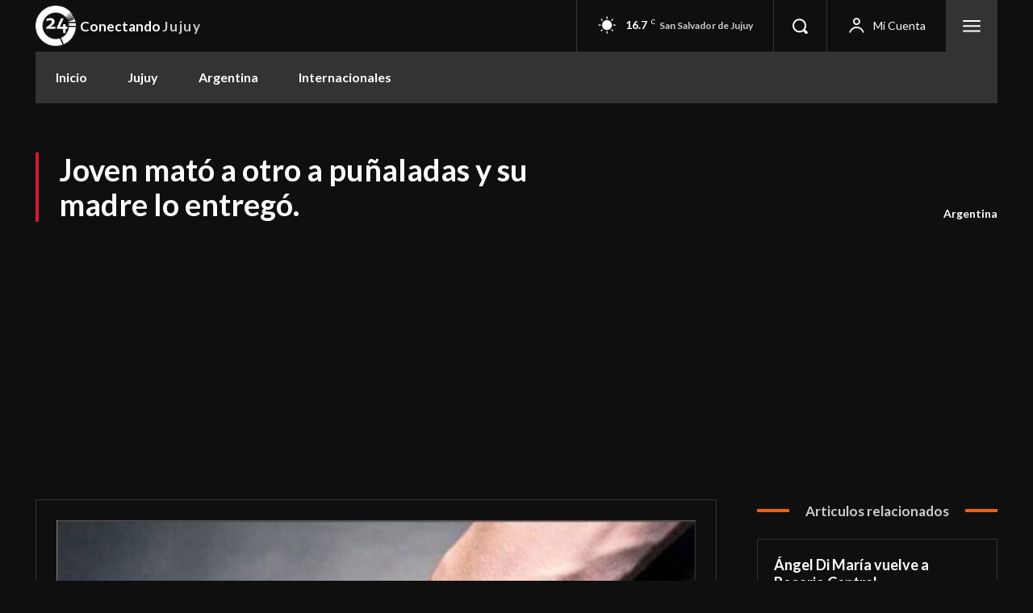

--- FILE ---
content_type: text/html; charset=utf-8
request_url: https://www.google.com/recaptcha/api2/aframe
body_size: 267
content:
<!DOCTYPE HTML><html><head><meta http-equiv="content-type" content="text/html; charset=UTF-8"></head><body><script nonce="8dGM97mXI-7CCQsGNjiqIA">/** Anti-fraud and anti-abuse applications only. See google.com/recaptcha */ try{var clients={'sodar':'https://pagead2.googlesyndication.com/pagead/sodar?'};window.addEventListener("message",function(a){try{if(a.source===window.parent){var b=JSON.parse(a.data);var c=clients[b['id']];if(c){var d=document.createElement('img');d.src=c+b['params']+'&rc='+(localStorage.getItem("rc::a")?sessionStorage.getItem("rc::b"):"");window.document.body.appendChild(d);sessionStorage.setItem("rc::e",parseInt(sessionStorage.getItem("rc::e")||0)+1);localStorage.setItem("rc::h",'1762177049799');}}}catch(b){}});window.parent.postMessage("_grecaptcha_ready", "*");}catch(b){}</script></body></html>